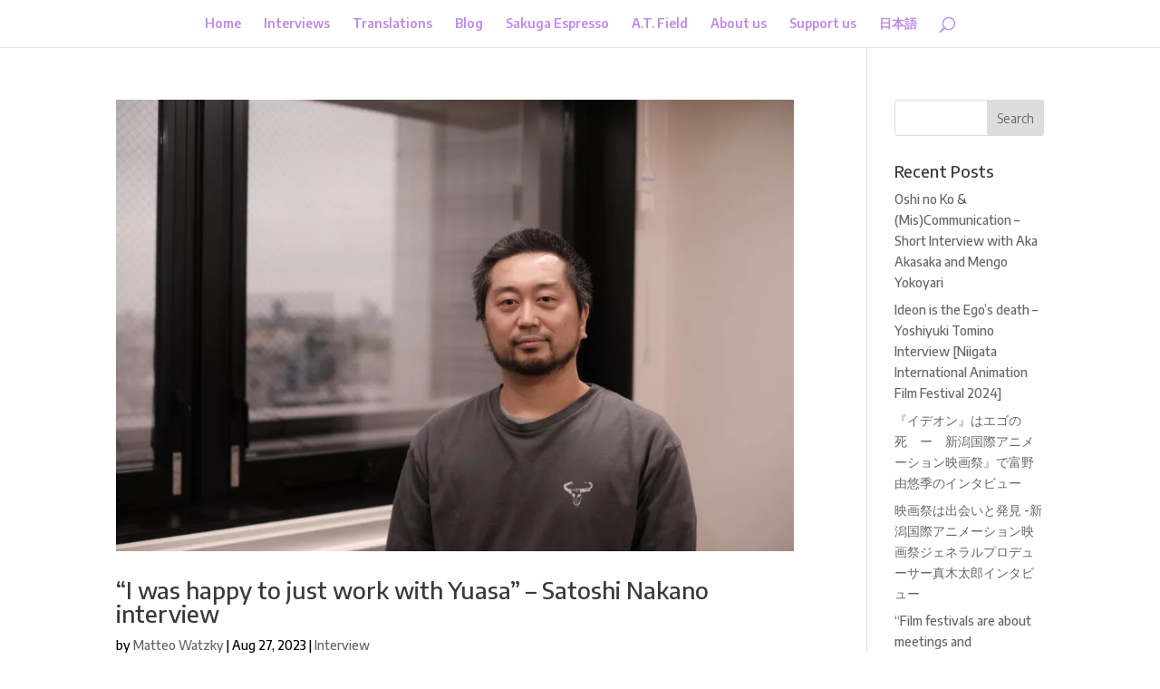

--- FILE ---
content_type: text/css
request_url: https://fullfrontal.moe/wp-content/et-cache/1/1/taxonomy/post_tag/532/et-divi-dynamic-late.css
body_size: 779
content:
.et-waypoint.et_pb_animation_off,.et-waypoint:not(.et_pb_counters).et_pb_animation_off,.et_pb_animation_off{opacity:1}.et-waypoint.et_pb_animation_left.et-animated,.et_pb_animation_left.et-animated{opacity:1;animation:fadeLeft 1s 1 cubic-bezier(.77,0,.175,1)}.et-waypoint.et_pb_animation_right.et-animated,.et_pb_animation_right.et-animated{opacity:1;animation:fadeRight 1s 1 cubic-bezier(.77,0,.175,1)}.et-waypoint.et_pb_animation_top.et-animated,.et_pb_animation_top.et-animated{opacity:1;animation:fadeTop 1s 1 cubic-bezier(.77,0,.175,1)}.et-waypoint.et_pb_animation_bottom.et-animated,.et_pb_animation_bottom.et-animated{opacity:1;animation:fadeBottom 1s 1 cubic-bezier(.77,0,.175,1)}.et-waypoint.et_pb_animation_fade_in.et-animated,.et_pb_animation_fade_in.et-animated{opacity:1;animation:fadeIn 1s 1 cubic-bezier(.77,0,.175,1)}@media (max-width:980px){.et-waypoint.et_pb_animation_off_tablet,.et-waypoint:not(.et_pb_counters).et_pb_animation_off_tablet,.et_pb_animation_off_tablet{opacity:1;animation:none}.et-waypoint.et_pb_animation_left_tablet.et-animated,.et_pb_animation_left_tablet.et-animated{opacity:1;animation:fadeLeft 1s 1 cubic-bezier(.77,0,.175,1)}.et-waypoint.et_pb_animation_right_tablet.et-animated,.et_pb_animation_right_tablet.et-animated{opacity:1;animation:fadeRight 1s 1 cubic-bezier(.77,0,.175,1)}.et-waypoint.et_pb_animation_top_tablet.et-animated,.et_pb_animation_top_tablet.et-animated{opacity:1;animation:fadeTop 1s 1 cubic-bezier(.77,0,.175,1)}.et-waypoint.et_pb_animation_bottom_tablet.et-animated,.et_pb_animation_bottom_tablet.et-animated{opacity:1;animation:fadeBottom 1s 1 cubic-bezier(.77,0,.175,1)}.et-waypoint.et_pb_animation_fade_in_tablet.et-animated,.et_pb_animation_fade_in_tablet.et-animated{opacity:1;animation:fadeIn 1s 1 cubic-bezier(.77,0,.175,1)}}@media (max-width:767px){.et-waypoint.et_pb_animation_off_phone,.et-waypoint:not(.et_pb_counters).et_pb_animation_off_phone,.et_pb_animation_off_phone{opacity:1;animation:none}.et-waypoint.et_pb_animation_left_phone.et-animated,.et_pb_animation_left_phone.et-animated{opacity:1;animation:fadeLeft 1s 1 cubic-bezier(.77,0,.175,1)}.et-waypoint.et_pb_animation_right_phone.et-animated,.et_pb_animation_right_phone.et-animated{opacity:1;animation:fadeRight 1s 1 cubic-bezier(.77,0,.175,1)}.et-waypoint.et_pb_animation_top_phone.et-animated,.et_pb_animation_top_phone.et-animated{opacity:1;animation:fadeTop 1s 1 cubic-bezier(.77,0,.175,1)}.et-waypoint.et_pb_animation_bottom_phone.et-animated,.et_pb_animation_bottom_phone.et-animated{opacity:1;animation:fadeBottom 1s 1 cubic-bezier(.77,0,.175,1)}.et-waypoint.et_pb_animation_fade_in_phone.et-animated,.et_pb_animation_fade_in_phone.et-animated{opacity:1;animation:fadeIn 1s 1 cubic-bezier(.77,0,.175,1)}}
@font-face{font-family:FontAwesome;font-style:normal;font-weight:400;font-display:block;src:url(//fullfrontal.moe/wp-content/themes/Divi/core/admin/fonts/fontawesome/fa-regular-400.eot);src:url(//fullfrontal.moe/wp-content/themes/Divi/core/admin/fonts/fontawesome/fa-regular-400.eot?#iefix) format("embedded-opentype"),url(//fullfrontal.moe/wp-content/themes/Divi/core/admin/fonts/fontawesome/fa-regular-400.woff2) format("woff2"),url(//fullfrontal.moe/wp-content/themes/Divi/core/admin/fonts/fontawesome/fa-regular-400.woff) format("woff"),url(//fullfrontal.moe/wp-content/themes/Divi/core/admin/fonts/fontawesome/fa-regular-400.ttf) format("truetype"),url(//fullfrontal.moe/wp-content/themes/Divi/core/admin/fonts/fontawesome/fa-regular-400.svg#fontawesome) format("svg")}@font-face{font-family:FontAwesome;font-style:normal;font-weight:900;font-display:block;src:url(//fullfrontal.moe/wp-content/themes/Divi/core/admin/fonts/fontawesome/fa-solid-900.eot);src:url(//fullfrontal.moe/wp-content/themes/Divi/core/admin/fonts/fontawesome/fa-solid-900.eot?#iefix) format("embedded-opentype"),url(//fullfrontal.moe/wp-content/themes/Divi/core/admin/fonts/fontawesome/fa-solid-900.woff2) format("woff2"),url(//fullfrontal.moe/wp-content/themes/Divi/core/admin/fonts/fontawesome/fa-solid-900.woff) format("woff"),url(//fullfrontal.moe/wp-content/themes/Divi/core/admin/fonts/fontawesome/fa-solid-900.ttf) format("truetype"),url(//fullfrontal.moe/wp-content/themes/Divi/core/admin/fonts/fontawesome/fa-solid-900.svg#fontawesome) format("svg")}@font-face{font-family:FontAwesome;font-style:normal;font-weight:400;font-display:block;src:url(//fullfrontal.moe/wp-content/themes/Divi/core/admin/fonts/fontawesome/fa-brands-400.eot);src:url(//fullfrontal.moe/wp-content/themes/Divi/core/admin/fonts/fontawesome/fa-brands-400.eot?#iefix) format("embedded-opentype"),url(//fullfrontal.moe/wp-content/themes/Divi/core/admin/fonts/fontawesome/fa-brands-400.woff2) format("woff2"),url(//fullfrontal.moe/wp-content/themes/Divi/core/admin/fonts/fontawesome/fa-brands-400.woff) format("woff"),url(//fullfrontal.moe/wp-content/themes/Divi/core/admin/fonts/fontawesome/fa-brands-400.ttf) format("truetype"),url(//fullfrontal.moe/wp-content/themes/Divi/core/admin/fonts/fontawesome/fa-brands-400.svg#fontawesome) format("svg")}
@font-face{font-family:ETmodules;font-display:block;src:url(//fullfrontal.moe/wp-content/themes/Divi/core/admin/fonts/modules/social/modules.eot);src:url(//fullfrontal.moe/wp-content/themes/Divi/core/admin/fonts/modules/social/modules.eot?#iefix) format("embedded-opentype"),url(//fullfrontal.moe/wp-content/themes/Divi/core/admin/fonts/modules/social/modules.ttf) format("truetype"),url(//fullfrontal.moe/wp-content/themes/Divi/core/admin/fonts/modules/social/modules.woff) format("woff"),url(//fullfrontal.moe/wp-content/themes/Divi/core/admin/fonts/modules/social/modules.svg#ETmodules) format("svg");font-weight:400;font-style:normal}
.et_overlay{z-index:-1;position:absolute;top:0;left:0;display:block;width:100%;height:100%;background:hsla(0,0%,100%,.9);opacity:0;pointer-events:none;transition:all .3s;border:1px solid #e5e5e5;box-sizing:border-box;-webkit-backface-visibility:hidden;backface-visibility:hidden;-webkit-font-smoothing:antialiased}.et_overlay:before{color:#2ea3f2;content:"\E050";position:absolute;top:50%;left:50%;transform:translate(-50%,-50%);font-size:32px;transition:all .4s}.et_portfolio_image,.et_shop_image{position:relative;display:block}.et_pb_has_overlay:not(.et_pb_image):hover .et_overlay,.et_portfolio_image:hover .et_overlay,.et_shop_image:hover .et_overlay{z-index:3;opacity:1}#ie7 .et_overlay,#ie8 .et_overlay{display:none}.et_pb_module.et_pb_has_overlay{position:relative}.et_pb_module.et_pb_has_overlay .et_overlay,article.et_pb_has_overlay{border:none}